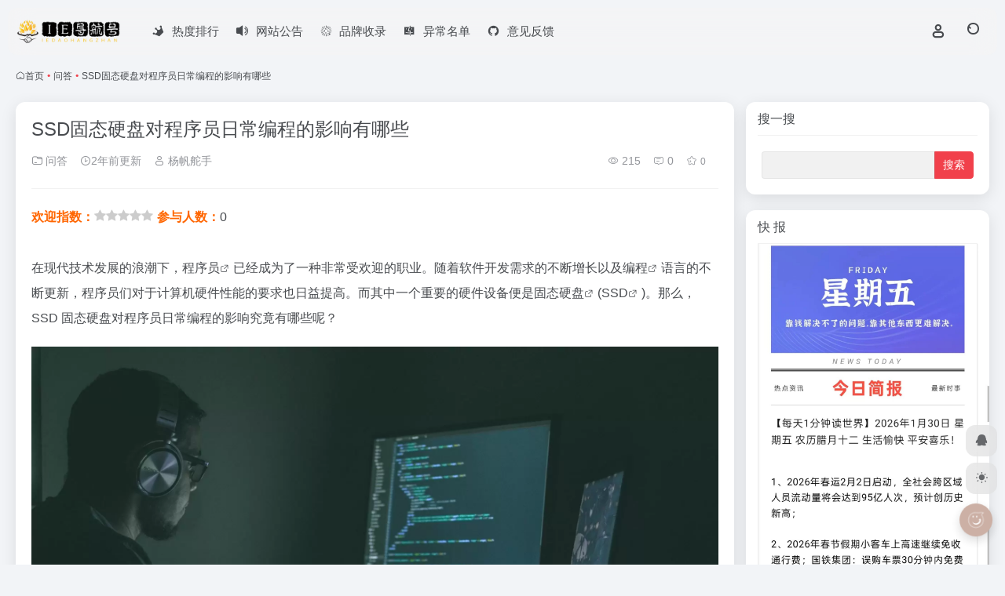

--- FILE ---
content_type: text/html; charset=UTF-8
request_url: https://www.iesofts.com/wenda/26328.html
body_size: 13892
content:
<!DOCTYPE html><html lang="zh-Hans" class=""><head><meta charset="UTF-8"><meta name="renderer" content="webkit"><meta name="force-rendering" content="webkit"><meta http-equiv="X-UA-Compatible" content="IE=edge, chrome=1"><meta name="viewport" content="width=device-width, initial-scale=1.0, user-scalable=0, minimum-scale=1.0, maximum-scale=0.0, viewport-fit=cover"><title>SSD固态硬盘对程序员日常编程的影响有哪些 - IE网址导航号</title><meta name="theme-color" content="#f9f9f9" /><meta name="keywords" content="SSD,固态硬盘,程序员,编程,问答,IE网址导航号" /><meta name="description" content="SSD固态硬盘对程序员日常编程具有重要影响。其快速的读写速度、低延迟特性、高可靠性和能效优势，为程序员提供了更高效、更稳定、更安全的工作环境。固态硬盘的技术创新与应用推广将进一步促进程序员们在软件开发领域中发挥出更大的潜力，推动着整个计算机行业的发展。" /><meta property="og:type" content="article"><meta property="og:url" content="https://www.iesofts.com/wenda/26328.html"/><meta property="og:title" content="SSD固态硬盘对程序员日常编程的影响有哪些 - IE网址导航号"><meta property="og:description" content="SSD固态硬盘对程序员日常编程具有重要影响。其快速的读写速度、低延迟特性、高可靠性和能效优势，为程序员提供了更高效、更稳定、更安全的工作环境。固态硬盘的技术创新与应用推广将进一步促进程序员们在软件开发领域中发挥出更大的潜力，推动着整个计算机行业的发展。"><meta property="og:image" content="https://www.iesofts.com/wp-content/uploads/2024/01/coder.webp"><meta property="og:site_name" content="IE网址导航号"><link rel="shortcut icon" href="https://www.iesofts.com/wp-content/uploads/2022/08/列表导航_图文.webp"><link rel="apple-touch-icon" href="https://www.iesofts.com/wp-content/uploads/2022/08/列表导航_图文.webp"><!--[if IE]><script src="https://www.iesofts.com/wp-content/themes/onenav/assets/js/html5.min.js"></script><![endif]--><meta name='robots' content='max-image-preview:large' /><link rel="preload" href="https://www.iesofts.com/wp-content/plugins/rate-my-post/public/css/fonts/ratemypost.ttf" type="font/ttf" as="font" crossorigin="anonymous"><style id='wp-img-auto-sizes-contain-inline-css' type='text/css'>img:is([sizes=auto i],[sizes^="auto," i]){contain-intrinsic-size:3000px 1500px}/*# sourceURL=wp-img-auto-sizes-contain-inline-css */</style><style id='classic-theme-styles-inline-css' type='text/css'>/*! This file is auto-generated */.wp-block-button__link{color:#fff;background-color:#32373c;border-radius:9999px;box-shadow:none;text-decoration:none;padding:calc(.667em + 2px) calc(1.333em + 2px);font-size:1.125em}.wp-block-file__button{background:#32373c;color:#fff;text-decoration:none}/*# sourceURL=/wp-includes/css/classic-themes.min.css */</style><link rel='stylesheet' id='rate-my-post-css' href='https://www.iesofts.com/wp-content/plugins/rate-my-post/public/css/rate-my-post.css?ver=3.4.2' type='text/css' media='all' /><style id='rate-my-post-inline-css' type='text/css'>.rmp-icon--full-highlight {color: 15;}.rmp-icon--half-highlight { background: -webkit-gradient(linear, left top, right top, color-stop(50%, 15), color-stop(50%, #ccc)); background: linear-gradient(to right, 15 50%, #ccc 50%);-webkit-background-clip: text;-webkit-text-fill-color: transparent;}.rmp-rating-widget .rmp-icon--half-highlight { background: -webkit-gradient(linear, left top, right top, color-stop(50%, #ccb3ff), color-stop(50%, #ccc)); background: linear-gradient(to right, #ccb3ff 50%, #ccc 50%); -webkit-background-clip: text; -webkit-text-fill-color: transparent;}.rmp-rating-widget .rmp-icon--full-highlight { color: #ccb3ff;}@media (hover: hover) {.rmp-rating-widget .rmp-icon--hovered {color: #ccb3ff; -webkit-background-clip: initial; -webkit-text-fill-color: initial; background: transparent; -webkit-transition: .1s color ease-in; transition: .1s color ease-in;}}.rmp-rating-widget .rmp-icon--processing-rating {color: #ccb3ff; -webkit-background-clip: initial; -webkit-text-fill-color: initial; background: transparent;}.rmp-widgets-container {border: 1px solid grey;}.rmp-widgets-container {border-radius: 10px;}.rmp-rating-widget .rmp-icon--ratings { font-size: 15px;}/*# sourceURL=rate-my-post-inline-css */</style><link rel='stylesheet' id='bootstrap-css' href='https://www.iesofts.com/wp-content/themes/onenav/assets/css/bootstrap.min.css?ver=5.57' type='text/css' media='all' /><link rel='stylesheet' id='swiper-css' href='https://www.iesofts.com/wp-content/themes/onenav/assets/css/swiper-bundle.min.css?ver=5.57' type='text/css' media='all' /><link rel='stylesheet' id='lightbox-css' href='https://www.iesofts.com/wp-content/themes/onenav/assets/css/jquery.fancybox.min.css?ver=5.57' type='text/css' media='all' /><link rel='stylesheet' id='iconfont-css' href='https://www.iesofts.com/wp-content/themes/onenav/assets/css/iconfont.css?ver=5.57' type='text/css' media='all' /><link rel='stylesheet' id='iconfont-io-0-css' href='//at.alicdn.com/t/font_1620678_18rbnd2homc.css' type='text/css' media='all' /><link rel='stylesheet' id='main-css' href='https://www.iesofts.com/wp-content/themes/onenav/assets/css/main.min.css?ver=5.57' type='text/css' media='all' /><script type="text/javascript" src="https://www.iesofts.com/wp-content/themes/onenav/assets/js/jquery.min.js?ver=5.57" id="jquery-js"></script><link rel="canonical" href="https://www.iesofts.com/wenda/26328.html" /><style>:root{--main-aside-basis-width:180px;--home-max-width:1600px;--main-radius:12px;--main-max-width:1260px;}</style><script> (function(){ var el = document.createElement("script"); el.src = "https://lf1-cdn-tos.bytegoofy.com/goofy/ttzz/push.js?cbb62cf4fb860ea42f39f3fa27b3b57fa3919981e6817c6eed143fbe12a15edc30632485602430134f60bc55ca391050b680e2741bf7233a8f1da9902314a3fa"; el.id = "ttzz"; var s = document.getElementsByTagName("script")[0]; s.parentNode.insertBefore(el, s); })(window) </script><script charset="UTF-8" id="LA_COLLECT" src="//sdk.51.la/js-sdk-pro.min.js"></script><script>LA.init({id:"KYj6gokCyAX0Dnsy",ck:"KYj6gokCyAX0Dnsy"})</script><script> var _hmt = _hmt || []; (function() { var hm = document.createElement("script"); hm.src = "https://hm.baidu.com/hm.js?771472024465ec7ff07de36cf22e227b"; var s = document.getElementsByTagName("script")[0]; s.parentNode.insertBefore(hm, s); })(); </script><script>(function(a,b){a.ioLetterAvatar=function(d,l,j){d=d||"";l=l||60;var h="#1abc9c #2ecc71 #3498db #9b59b6 #3fe95e #16a085 #27ae60 #2980b9 #8e44ad #fc3e50 #f1c40f #e67e22 #e74c3c #00bcd4 #95aa36 #f39c12 #d35400 #c0392b #b2df1e #7ffc8d".split(" "),f,c,k,g,e,i,t,m;f=String(d).toUpperCase();f=f?f.charAt(0):"?";if(a.devicePixelRatio){l=(l*a.devicePixelRatio)}c=parseInt((((f=="?"?72:f.charCodeAt(0))-64)*12345).toString().slice(0,5));k=c%(h.length-1);t=(c+1)%(h.length-1);m=(c-1)%(h.length-1);g=b.createElement("canvas");g.width=l;g.height=l;e=g.getContext("2d");e.fillStyle=j?j:h[k];e.fillRect(0,0,g.width,g.height); e.arc((c*180)%l,(c*150)%l, (c/120)%l ,0 ,360 );e.fillStyle=h[t];e.globalAlpha = .6;e.fill();e.save();e.beginPath();e.fillStyle=h[m];e.globalAlpha = .4;e.arc((c*20)%l,(c*50)%l, ((99999-c)/80)%l,0 ,360 );e.fill();e.font=Math.round(g.width/2)+"px 'Microsoft Yahei'";e.textAlign="center";e.fillStyle="#fff";e.globalAlpha = 1;e.fillText(f,l/2,l/1.5);i=g.toDataURL();g=null;return i}})(window,document);</script></head><body class="wp-singular post-template-default single single-post postid-26328 single-format-standard wp-theme-onenav container-body sidebar_right post"><div id="loading_fx"><style> .loader{width:130px;height:170px;position:relative} .loader::before,.loader::after{content:"";width:0;height:0;position:absolute;bottom:30px;left:15px;z-index:1;border-left:50px solid transparent;border-right:50px solid transparent;border-bottom:20px solid rgba(107,122,131,.15);transform:scale(0);transition:all 0.2s ease} .loader::after{border-right:15px solid transparent;border-bottom:20px solid rgba(102,114,121,.2)} .loader .getting-there{width:120%;text-align:center;position:absolute;bottom:0;left:-7%;font-family:"Lato";font-size:12px;letter-spacing:2px;color:#555} .loader .binary{width:100%;height:140px;display:block;color:#555;position:absolute;top:0;left:15px;z-index:2;overflow:hidden} .loader .binary::before,.loader .binary::after{font-family:"Lato";font-size:24px;position:absolute;top:0;left:0;opacity:0} .loader .binary:nth-child(1)::before{content:"0";-webkit-animation:a 1.1s linear infinite;animation:a 1.1s linear infinite} .loader .binary:nth-child(1)::after{content:"0";-webkit-animation:b 1.3s linear infinite;animation:b 1.3s linear infinite} .loader .binary:nth-child(2)::before{content:"1";-webkit-animation:c 0.9s linear infinite;animation:c 0.9s linear infinite} .loader .binary:nth-child(2)::after{content:"1";-webkit-animation:d 0.7s linear infinite;animation:d 0.7s linear infinite} .loader.JS_on::before,.loader.JS_on::after{transform:scale(1)} @-webkit-keyframes a{0%{transform:translate(30px,0) rotate(30deg);opacity:0} 100%{transform:translate(30px,150px) rotate(-50deg);opacity:1} }@keyframes a{0%{transform:translate(30px,0) rotate(30deg);opacity:0} 100%{transform:translate(30px,150px) rotate(-50deg);opacity:1} }@-webkit-keyframes b{0%{transform:translate(50px,0) rotate(-40deg);opacity:0} 100%{transform:translate(40px,150px) rotate(80deg);opacity:1} }@keyframes b{0%{transform:translate(50px,0) rotate(-40deg);opacity:0} 100%{transform:translate(40px,150px) rotate(80deg);opacity:1} }@-webkit-keyframes c{0%{transform:translate(70px,0) rotate(10deg);opacity:0} 100%{transform:translate(60px,150px) rotate(70deg);opacity:1} }@keyframes c{0%{transform:translate(70px,0) rotate(10deg);opacity:0} 100%{transform:translate(60px,150px) rotate(70deg);opacity:1} }@-webkit-keyframes d{0%{transform:translate(30px,0) rotate(-50deg);opacity:0} 100%{transform:translate(45px,150px) rotate(30deg);opacity:1} }@keyframes d{0%{transform:translate(30px,0) rotate(-50deg);opacity:0} 100%{transform:translate(45px,150px) rotate(30deg);opacity:1} } .io-black-mode .loader .getting-there,.io-black-mode .loader .binary{color:#bbb} </style><div class="loader JS_on"><span class="binary"></span><span class="binary"></span><span class="getting-there">LOADING STUFF...</span></div><script type="text/javascript"> document.addEventListener("DOMContentLoaded",()=>{const loader=document.querySelector("#loading_fx");if(loader){loader.classList.add("close");setTimeout(()=>loader.remove(),600)}}); </script></div><header class="main-header header-fixed"><div class="header-nav blur-bg"><nav class="switch-container container-header nav-top header-center d-flex align-items-center h-100 container"><div class="navbar-logo d-flex mr-4"><a href="https://www.iesofts.com" class="logo-expanded"><img src="https://www.iesofts.com/wp-content/uploads/2022/08/logo_w-1.webp" height="36" switch-src="https://www.iesofts.com/wp-content/uploads/2022/08/logo-1.webp" is-dark="false" alt="IE网址导航号"></a><div class=""></div></div><div class="navbar-header-menu"><ul class="nav navbar-header d-none d-md-flex mr-3"><li id="menu-item-14036" class="menu-item menu-item-type-post_type menu-item-object-page menu-item-14036"><a href="https://www.iesofts.com/top"><i class="io io-huangguan2 icon-fw icon-lg mr-2"></i><span>热度排行</span></a></li><li id="menu-item-909" class="menu-item menu-item-type-post_type menu-item-object-page menu-item-909"><a href="https://www.iesofts.com/gonggao"><i class="iconfont icon-bulletin icon-fw icon-lg mr-2"></i><span>网站公告</span></a></li><li id="menu-item-887" class="menu-item menu-item-type-post_type menu-item-object-page menu-item-887"><a href="https://www.iesofts.com/blog"><i class="iconfont icon-min-app icon-fw icon-lg mr-2"></i><span>品牌收录</span></a></li><li id="menu-item-25626" class="menu-item menu-item-type-custom menu-item-object-custom menu-item-25626"><a href="/bulletin/24428.html"><i class="iconfont icon-mac icon-fw icon-lg mr-2"></i><span>异常名单</span></a></li><li id="menu-item-40534" class="menu-item menu-item-type-custom menu-item-object-custom menu-item-40534"><a href="https://www.wjx.cn/vm/hIV7IWq.aspx#"><i class="iconfont icon-github icon-fw icon-lg mr-2"></i><span>意见反馈</span></a></li><li class="menu-item io-menu-fold hide"><a href="javascript:void(0);"><i class="iconfont icon-dian"></i></a><ul class="sub-menu"></ul></li></ul></div><div class="flex-fill"></div><ul class="nav header-tools position-relative"><li class="nav-item mr-2 d-none d-xxl-block"><div class="text-sm line1"><script src="//v1.hitokoto.cn/?encode=js&select=%23hitokoto" defer></script><span id="hitokoto"></span></div></li><li class="header-icon-btn nav-login d-none d-md-block"><a href="https://www.iesofts.com/login/?redirect_to=https://www.iesofts.com/wenda/26328.html"><i class="iconfont icon-user icon-lg"></i></a><ul class="sub-menu mt-5"><div class="menu-user-box "><div class="nav-user-box br-lg mt-n5 fx-bg fx-shadow px-3 py-2" js-href="https://www.iesofts.com/login/?redirect_to=https://www.iesofts.com/wenda/26328.html"><div class="user-info d-flex align-items-center position-relative"><div class="avatar-img"><img src="https://www.iesofts.com/wp-content/themes/onenav/assets/images/gravatar.jpg" class="avatar avatar-96 photo" height="96" width="96"></div><div class="user-right flex-fill overflow-hidden ml-2"><b>未登录</b><div class="text-xs line1">登录后即可体验更多功能</div></div></div></div><div class="text-center user-btn"><div class="d-flex justify-content-around mt-2"><button js-href="https://www.iesofts.com/login/?redirect_to=https://www.iesofts.com/wenda/26328.html" class="btn menu-user-btn text-xs flex-fill vc-l-blue" target="_blank" rel="nofollow"><i class="iconfont icon-user"></i><span class="white-nowrap">登录</span></button><button js-href="https://www.iesofts.com/login/?action=register" class="btn menu-user-btn text-xs flex-fill vc-l-green" target="_blank" rel="nofollow"><i class="iconfont icon-register"></i><span class="white-nowrap">注册</span></button><button js-href="https://www.iesofts.com/login/?action=lostpassword&#038;redirect_to=https://www.iesofts.com/wp-login.php?action=lostpassword&#038;redirect_to=https%3A%2F%2Fwww.iesofts.com%2Fwenda%2F26328.html" class="btn menu-user-btn text-xs flex-fill vc-l-yellow" target="_blank" rel="nofollow"><i class="iconfont icon-password"></i><span class="white-nowrap">找回密码</span></button></div></div></div></ul></li><li class="header-icon-btn nav-search"><a href="javascript:" class="search-ico-btn nav-search-icon" data-toggle-div data-target="#search-modal" data-z-index="101"><i class="search-bar"></i></a></li></ul><div class="d-block d-md-none menu-btn" data-toggle-div data-target=".mobile-nav" data-class="is-mobile" aria-expanded="false"><span class="menu-bar"></span><span class="menu-bar"></span><span class="menu-bar"></span></div></nav></div></header><div class="mobile-header"><nav class="mobile-nav"><ul class="menu-nav mb-4"></ul><div class="menu-user-box mb-4"><div class="nav-user-box br-lg mt-n5 fx-bg fx-shadow px-3 py-2" js-href="https://www.iesofts.com/login/?redirect_to=https://www.iesofts.com/wenda/26328.html"><div class="user-info d-flex align-items-center position-relative"><div class="avatar-img"><img src="https://www.iesofts.com/wp-content/themes/onenav/assets/images/gravatar.jpg" class="avatar avatar-96 photo" height="96" width="96"></div><div class="user-right flex-fill overflow-hidden ml-2"><b>未登录</b><div class="text-xs line1">登录后即可体验更多功能</div></div></div></div><div class="text-center user-btn"><div class="d-flex justify-content-around mt-2"><button js-href="https://www.iesofts.com/login/?redirect_to=https://www.iesofts.com/wenda/26328.html" class="btn menu-user-btn text-xs flex-fill vc-l-blue" target="_blank" rel="nofollow"><i class="iconfont icon-user"></i><span class="white-nowrap">登录</span></button><button js-href="https://www.iesofts.com/login/?action=register" class="btn menu-user-btn text-xs flex-fill vc-l-green" target="_blank" rel="nofollow"><i class="iconfont icon-register"></i><span class="white-nowrap">注册</span></button><button js-href="https://www.iesofts.com/login/?action=lostpassword&#038;redirect_to=https://www.iesofts.com/wp-login.php?action=lostpassword&#038;redirect_to=https%3A%2F%2Fwww.iesofts.com%2Fwenda%2F26328.html" class="btn menu-user-btn text-xs flex-fill vc-l-yellow" target="_blank" rel="nofollow"><i class="iconfont icon-password"></i><span class="white-nowrap">找回密码</span></button></div></div></div></nav></div><main role="main" class="container my-2"><nav class="text-xs mb-3 mb-md-4" aria-label="breadcrumb"><i class="iconfont icon-home"></i><a class="crumbs" href="https://www.iesofts.com/">首页</a><i class="text-color vc-theme px-1">•</i><a href="https://www.iesofts.com/wenda">问答</a><i class="text-color vc-theme px-1">•</i><span aria-current="page">SSD固态硬盘对程序员日常编程的影响有哪些</span></nav><div class="content"><div class="content-wrap"><div class="content-layout"><div class="panel card"><div class="card-body"><div class="panel-header mb-4"><h1 class="h3 mb-3">SSD固态硬盘对程序员日常编程的影响有哪些</h1><div class="d-flex flex-fill text-muted text-sm pb-4 border-bottom border-color"><span class="mr-3 d-none d-sm-block"><a href="https://www.iesofts.com/wenda"><i class="iconfont icon-folder2"></i> 问答</a></span><span class="mr-3"><i class="iconfont icon-time-o"></i><span title="2024-01-23 15:27发布">2年前更新</span></span><span class="mr-3 d-none d-md-block"><a href="https://www.iesofts.com/author/1" title="杨帆舵手"><i class="iconfont icon-user"></i> 杨帆舵手</a></span><div class="flex-fill"></div><span class="views mr-3"><i class="iconfont icon-chakan-line"></i> 215</span><span class="mr-3"><a class="smooth" href="#comments"><i class="iconfont icon-comment"></i> 0</a></span><a href="javascript:;" data-type="favorite" data-post_type="post" data-post_id="26328" data-ticket="b73c1a6b4c" class="io-posts-like mr-3" data-toggle="tooltip" title="收藏"><i class="iconfont icon-collection-line mr-1" data-class="icon-collection icon-collection-line"></i><small class="star-count text-xs">0</small></a></div></div><div class="panel-body single mt-2"><!-- Rate my Post Plugin - Results Widget --><div class="container-rate"><div class="rmp-results-widget js-rmp-results-widget js-rmp-results-widget--26328 rmp-results-widget--not-rated" data-post-id="26328"><div class="rmp-results-widget__visual-rating"><h5><span style="color: #ff6600;"><strong>欢迎指数：</strong></span><i class="js-rmp-results-icon rmp-icon rmp-icon--ratings rmp-icon--star "></i><i class="js-rmp-results-icon rmp-icon rmp-icon--ratings rmp-icon--star "></i><i class="js-rmp-results-icon rmp-icon rmp-icon--ratings rmp-icon--star "></i><i class="js-rmp-results-icon rmp-icon rmp-icon--ratings rmp-icon--star "></i><i class="js-rmp-results-icon rmp-icon rmp-icon--ratings rmp-icon--star "></i></div><!--<div class="rmp-results-widget__avg-rating">--><!-- <span style="color: #ff6600;"><strong>平均得分：</strong></span><span class="js-rmp-avg-rating"></span>--><!--</div>--><div class="rmp-results-widget__vote-count"><span style="color: #ff6600;"><strong>参与人数：</strong></span><span class="js-rmp-vote-count"></span><span style="color: #ff6600;"><strong></strong></span></h5></div></div></div><br><p>在现代技术发展的浪潮下，<a class="external" href="https://www.iesofts.com/tag/chengxuyuan" title="查看与 程序员 相关的文章" target="_blank">程序员</a>已经成为了一种非常受欢迎的职业。随着软件开发需求的不断增长以及<a class="external" href="https://www.iesofts.com/tag/biancheng" title="查看与 编程 相关的文章" target="_blank">编程</a>语言的不断更新，程序员们对于计算机硬件性能的要求也日益提高。而其中一个重要的硬件设备便是<a class="external" href="https://www.iesofts.com/tag/gutaiyingpan" title="查看与 固态硬盘 相关的文章" target="_blank">固态硬盘</a>(<a class="external" href="https://www.iesofts.com/tag/ssd" title="查看与 SSD 相关的文章" target="_blank">SSD</a>)。那么，SSD 固态硬盘对程序员日常编程的影响究竟有哪些呢？</p><p><!-- wp:image {"align":"center","id":26329,"className":"aligncenter size-full"} --></p><div class="wp-block-image aligncenter size-full"><figure class="aligncenter"><img fetchpriority="high" decoding="async" width="1920" height="1280" data-src="https://www.iesofts.com/wp-content/uploads/2024/01/coder.webp" src="https://www.iesofts.com/wp-content/themes/onenav/assets/images/t.png" class="wp-image-26329" alt="coder 程序员"></figure></div><p><!-- /wp:image --></p><p>与传统的机械硬盘相比，固态硬盘采用了闪存芯片（类似于 U 盘）作为数据存储介质，而没有机械部件。这意味着它具有更快的读写速度、更低的延迟和更高的稳定性。这些特点使得固态硬盘成为了优秀的存储解决方案，并且在许多领域中都取得了广泛应用，包括程序员的工作环境。</p><p>SSD 固态硬盘的读写速度相比传统机械硬盘有了极大的提升。当程序员编写代码时，他们经常需要频繁地读取和写入文件。这可能包括读取源代码文件、读取配置文件、加载库文件等等。而传统机械硬盘由于机械部件的限制，在数据读写方面往往比较慢。这就导致了编程过程中不可忽视的延迟和等待时间。然而，固态硬盘通过其快速的读写速度显著减少了这些等待时间，从而提高了程序开发的效率。</p><p>SSD 固态硬盘的低延迟特性对于程序员来说尤为重要。在编程任务中，程序员经常需要频繁地启动和关闭程序、加载和执行代码、调试和测试程序等等。而这些过程均会涉及到大量的磁盘访问操作。传统机械硬盘因为其机械部件的限制，所以存在较高的寻道时间和旋转延迟，这导致程序员在每次操作时都需要花费较长时间等待。而固态硬盘的快速响应时间和低延迟使得这些操作可以更加迅速地完成，从而大幅度缩短了等待时间，提升了程序员的工作效率。</p><p>固态硬盘的高度可靠性也对程序员的日常编程工作有着重要的影响。程序员经常面临着大量的代码备份和版本控制的需求。当代码存储在机械硬盘上时，由于其机械部件的易损性，硬盘故障可能会导致数据的丢失。而固态硬盘由于不含有机械部件，所以具有更高的耐用性和抗冲击性，能够有效减少数据丢失的风险。这为程序员提供了更加安全和可靠的存储环境，保障了他们的代码与数据的完整性。</p><p>SSD 固态硬盘还具备一定的能效优势。传统机械硬盘在运行过程中需要消耗大量的电力，特别是在启动和磁盘访问时。而固态硬盘由于其无旋转部件，能够极大地降低功耗，并且体积较小，减少了空间占用。这对于程序员在移动设备上进行开发工作以及节能环保意识渐强的现代社会来说都是非常有利的。</p><p>综上所述，SSD 固态硬盘对程序员日常编程具有重要影响。其快速的读写速度、低延迟特性、高可靠性和能效优势，为程序员提供了更高效、更稳定、更安全的工作环境。固态硬盘的技术创新与应用推广将进一步促进程序员们在软件开发领域中发挥出更大的潜力，推动着整个计算机行业的发展。所以，作为一名程序员，如果你追求高效率、高稳定性和高可靠性的编程体验，SSD 固态硬盘绝对是一个不可或缺的选择。</p><!-- Rate my Post Plugin --><div class="rmp-widgets-container rmp-wp-plugin rmp-main-container js-rmp-widgets-container js-rmp-widgets-container--26328 " data-post-id="26328"><!-- Rating widget --><div class="rmp-rating-widget js-rmp-rating-widget"><p class="rmp-heading rmp-heading--title"> 此站内容质量评分请点击星号为它评分！ </p><p class="rmp-heading rmp-heading--subtitle"> 您的每一个评价对我们都很重要 </p><div class="rmp-rating-widget__icons"><ul class="rmp-rating-widget__icons-list js-rmp-rating-icons-list"><li class="rmp-rating-widget__icons-list__icon js-rmp-rating-item" data-descriptive-rating="根本没有用" data-value="1"><i class="js-rmp-rating-icon rmp-icon rmp-icon--ratings rmp-icon--star "></i></li><li class="rmp-rating-widget__icons-list__icon js-rmp-rating-item" data-descriptive-rating="有点用" data-value="2"><i class="js-rmp-rating-icon rmp-icon rmp-icon--ratings rmp-icon--star "></i></li><li class="rmp-rating-widget__icons-list__icon js-rmp-rating-item" data-descriptive-rating="有用" data-value="3"><i class="js-rmp-rating-icon rmp-icon rmp-icon--ratings rmp-icon--star "></i></li><li class="rmp-rating-widget__icons-list__icon js-rmp-rating-item" data-descriptive-rating="相当有用" data-value="4"><i class="js-rmp-rating-icon rmp-icon rmp-icon--ratings rmp-icon--star "></i></li><li class="rmp-rating-widget__icons-list__icon js-rmp-rating-item" data-descriptive-rating="很有用" data-value="5"><i class="js-rmp-rating-icon rmp-icon rmp-icon--ratings rmp-icon--star "></i></li></ul></div><p class="rmp-rating-widget__hover-text js-rmp-hover-text"></p><button class="rmp-rating-widget__submit-btn rmp-btn js-submit-rating-btn"> 提交评分 </button><p class="rmp-rating-widget__results js-rmp-results rmp-rating-widget__results--hidden"></p><p class="rmp-rating-widget__not-rated js-rmp-not-rated "></p><p class="rmp-rating-widget__msg js-rmp-msg"></p></div><!--Structured data --><!-- Feedback widget --><div class="rmp-feedback-widget js-rmp-feedback-widget"><p class="rmp-heading rmp-heading--title"> 很抱歉，这篇文章对您没有用！ </p><p class="rmp-heading rmp-heading--subtitle"> 让我们改善这篇文章！ </p><div class="rmp-feedback-widget__container"><p class="rmp-feedback-widget__text"> 告诉我们我们如何改善这篇文章？ </p><textarea class="rmp-feedback-widget__input js-rmp-feedback-input" rows="5" id="feedback-text"></textarea><button type="button" class="rmp-feedback-widget__btn rmp-btn rmp-btn--large js-rmp-feedback-button"> 提交反馈 </button><div class="rmp-feedback-widget__loader js-rmp-feedback-loader"><div></div><div></div><div></div></div><p class="rmp-feedback-widget__msg js-rmp-feedback-msg"></p></div></div></div></div><div class="post-tags my-3"><i class="iconfont icon-tags mr-2"></i><a href="https://www.iesofts.com/wenda" class="vc-l-theme btn btn-sm text-height-xs m-1 rounded-pill text-xs" rel="tag" title="查看更多"><i class="iconfont icon-folder mr-1"></i>问答</a><a href="https://www.iesofts.com/tag/ssd" class="vc-l-yellow btn btn-sm text-height-xs m-1 rounded-pill text-xs" rel="tag" title="查看更多"># SSD</a><a href="https://www.iesofts.com/tag/gutaiyingpan" class="vc-l-blue btn btn-sm text-height-xs m-1 rounded-pill text-xs" rel="tag" title="查看更多"># 固态硬盘</a><a href="https://www.iesofts.com/tag/chengxuyuan" class="vc-l-cyan btn btn-sm text-height-xs m-1 rounded-pill text-xs" rel="tag" title="查看更多"># 程序员</a><a href="https://www.iesofts.com/tag/biancheng" class="vc-l-theme btn btn-sm text-height-xs m-1 rounded-pill text-xs" rel="tag" title="查看更多"># 编程</a></div><div class="text-xs text-muted"><div><span>©</span> 版权声明</div><div class="posts-copyright">文章版权归作者所有，未经允许请勿转载。</div></div><div class="apd my-3 "><div class="apd-body"><a href="https://www.iesofts.com/go/?url=aHR0cHM6Ly93d3cuYmFpZHV2cHMuY29tLw%3D%3D" target="_blank"><img src="https://www.iesofts.com/wp-content/uploads/2024/09/1725522387-1701249375629.webp" alt="广告也精彩" /></a></div></div></div></div><div class="near-navigation mt-4 py-2"><div class="nav previous border-right border-color"><a class="near-permalink" href="https://www.iesofts.com/wenda/24308.html"><span class="text-muted">上一篇</span><h4 class="near-title">房贷容易批下来吗</h4></a></div><div class="nav next border-left border-color"><a class="near-permalink" href="https://www.iesofts.com/wenda/26330.html"><span class="text-muted">下一篇</span><h4 class="near-title">SSD固态硬盘如何改变程序员的工作模式</h4></a></div></div><h4 class="text-gray text-lg my-4"><i class="site-tag iconfont icon-book icon-lg mr-1" ></i>相关文章</h4><div class="posts-row"><article class="posts-item post-item d-flex style-post-card post-23837 col-2a col-md-4a"><div class="item-header"><div class="item-media"><a class="item-image" href="https://www.iesofts.com/wenda/23837.html" target="_blank"><img class="fill-cover lazy unfancybox" src="https://www.iesofts.com/wp-content/themes/onenav/assets/images/t1.svg" data-src="https://www.iesofts.com/wp-content/uploads/2023/01/Sales-quota-management.webp" height="auto" width="auto" alt="什么是销售配额管理"></a></div></div><div class="item-body d-flex flex-column flex-fill"><h3 class="item-title line2"><a href="https://www.iesofts.com/wenda/23837.html" title="什么是销售配额管理"target="_blank">什么是销售配额管理</a></h3><div class="mt-auto"><div class="item-tags overflow-x-auto no-scrollbar"><a href="https://www.iesofts.com/wenda" class="badge vc-l-theme text-ss mr-1" rel="tag" title="查看更多文章"><i class="iconfont icon-folder mr-1"></i>问答</a><a href="https://www.iesofts.com/tag/peieguanli" class="badge text-ss mr-1" rel="tag" title="查看更多文章"># 配额管理</a><a href="https://www.iesofts.com/tag/xiaoshoudaibiao" class="badge text-ss mr-1" rel="tag" title="查看更多文章"># 销售代表</a><a href="https://www.iesofts.com/tag/xiaoshoutuandui" class="badge text-ss mr-1" rel="tag" title="查看更多文章"># 销售团队</a></div><div class="item-meta d-flex align-items-center flex-fill text-muted text-xs"><div class="meta-left"><a href="https://www.iesofts.com/author/1" class="avatar-sm mr-1" target="_blank"><img alt='' src='//www.iesofts.com/wp-content/uploads/avatars/1.jpg?_=1662623690' class=' avatar avatar-20 photo' height='20' width='20' /></a><span title="2023-01-30 01:57:57" class="meta-time">3年前</span></div><div class="ml-auto meta-right"><span class="meta-comm d-none d-md-inline-block" data-toggle="tooltip" title="去评论" js-href="#comments"><i class="iconfont icon-comment"></i>0</span><span class="meta-view"><i class="iconfont icon-chakan-line"></i>219</span><span class="meta-like d-none d-md-inline-block"><i class="iconfont icon-like-line"></i>0</span></div></div></div></div></article><article class="posts-item post-item d-flex style-post-card post-23814 col-2a col-md-4a"><div class="item-header"><div class="item-media"><a class="item-image" href="https://www.iesofts.com/wenda/23814.html" target="_blank"><img class="fill-cover lazy unfancybox" src="https://www.iesofts.com/wp-content/themes/onenav/assets/images/t1.svg" data-src="https://www.iesofts.com/wp-content/uploads/2023/01/2FA.webp" height="auto" width="auto" alt="什么是双重身份验证"></a></div></div><div class="item-body d-flex flex-column flex-fill"><h3 class="item-title line2"><a href="https://www.iesofts.com/wenda/23814.html" title="什么是双重身份验证"target="_blank">什么是双重身份验证</a></h3><div class="mt-auto"><div class="item-tags overflow-x-auto no-scrollbar"><a href="https://www.iesofts.com/wenda" class="badge vc-l-theme text-ss mr-1" rel="tag" title="查看更多文章"><i class="iconfont icon-folder mr-1"></i>问答</a><a href="https://www.iesofts.com/tag/2fa" class="badge text-ss mr-1" rel="tag" title="查看更多文章"># 2FA</a><a href="https://www.iesofts.com/tag/liangbuyanzheng" class="badge text-ss mr-1" rel="tag" title="查看更多文章"># 两步验证</a><a href="https://www.iesofts.com/tag/shuangyinsushenfenyanzheng" class="badge text-ss mr-1" rel="tag" title="查看更多文章"># 双因素身份验证</a></div><div class="item-meta d-flex align-items-center flex-fill text-muted text-xs"><div class="meta-left"><a href="https://www.iesofts.com/author/1" class="avatar-sm mr-1" target="_blank"><img alt='' src='//www.iesofts.com/wp-content/uploads/avatars/1.jpg?_=1662623690' class=' avatar avatar-20 photo' height='20' width='20' /></a><span title="2023-01-30 01:27:43" class="meta-time">3年前</span></div><div class="ml-auto meta-right"><span class="meta-comm d-none d-md-inline-block" data-toggle="tooltip" title="去评论" js-href="#comments"><i class="iconfont icon-comment"></i>0</span><span class="meta-view"><i class="iconfont icon-chakan-line"></i>434</span><span class="meta-like d-none d-md-inline-block"><i class="iconfont icon-like-line"></i>0</span></div></div></div></div></article><article class="posts-item post-item d-flex style-post-card post-24282 col-2a col-md-4a"><div class="item-header"><div class="item-media"><a class="item-image" href="https://www.iesofts.com/wenda/24282.html" target="_blank"><img class="fill-cover lazy unfancybox" src="https://www.iesofts.com/wp-content/themes/onenav/assets/images/t1.svg" data-src="https://www.iesofts.com/wp-content/uploads/2023/01/auto-loan-2.webp" height="auto" width="auto" alt="组合贷为什么不好办理"></a></div></div><div class="item-body d-flex flex-column flex-fill"><h3 class="item-title line2"><a href="https://www.iesofts.com/wenda/24282.html" title="组合贷为什么不好办理"target="_blank">组合贷为什么不好办理</a></h3><div class="mt-auto"><div class="item-tags overflow-x-auto no-scrollbar"><a href="https://www.iesofts.com/wenda" class="badge vc-l-theme text-ss mr-1" rel="tag" title="查看更多文章"><i class="iconfont icon-folder mr-1"></i>问答</a><a href="https://www.iesofts.com/tag/gongjijindaikuan" class="badge text-ss mr-1" rel="tag" title="查看更多文章"># 公积金贷款</a><a href="https://www.iesofts.com/tag/shangyedaikuan" class="badge text-ss mr-1" rel="tag" title="查看更多文章"># 商业贷款</a><a href="https://www.iesofts.com/tag/zuhedai" class="badge text-ss mr-1" rel="tag" title="查看更多文章"># 组合贷</a></div><div class="item-meta d-flex align-items-center flex-fill text-muted text-xs"><div class="meta-left"><a href="https://www.iesofts.com/author/1" class="avatar-sm mr-1" target="_blank"><img alt='' src='//www.iesofts.com/wp-content/uploads/avatars/1.jpg?_=1662623690' class=' avatar avatar-20 photo' height='20' width='20' /></a><span title="2023-01-30 10:37:33" class="meta-time">3年前</span></div><div class="ml-auto meta-right"><span class="meta-comm d-none d-md-inline-block" data-toggle="tooltip" title="去评论" js-href="#comments"><i class="iconfont icon-comment"></i>0</span><span class="meta-view"><i class="iconfont icon-chakan-line"></i>209</span><span class="meta-like d-none d-md-inline-block"><i class="iconfont icon-like-line"></i>0</span></div></div></div></div></article><article class="posts-item post-item d-flex style-post-card post-23559 col-2a col-md-4a"><div class="item-header"><div class="item-media"><a class="item-image" href="https://www.iesofts.com/wenda/23559.html" target="_blank"><img class="fill-cover lazy unfancybox" src="https://www.iesofts.com/wp-content/themes/onenav/assets/images/t1.svg" data-src="https://www.iesofts.com/wp-content/uploads/2023/01/Cross-channel-performance.webp" height="auto" width="auto" alt="跨渠道履行是什么"></a></div></div><div class="item-body d-flex flex-column flex-fill"><h3 class="item-title line2"><a href="https://www.iesofts.com/wenda/23559.html" title="跨渠道履行是什么"target="_blank">跨渠道履行是什么</a></h3><div class="mt-auto"><div class="item-tags overflow-x-auto no-scrollbar"><a href="https://www.iesofts.com/wenda" class="badge vc-l-theme text-ss mr-1" rel="tag" title="查看更多文章"><i class="iconfont icon-folder mr-1"></i>问答</a><a href="https://www.iesofts.com/tag/duoqudao" class="badge text-ss mr-1" rel="tag" title="查看更多文章"># 多渠道</a><a href="https://www.iesofts.com/tag/kuaqudaoluxing" class="badge text-ss mr-1" rel="tag" title="查看更多文章"># 跨渠道履行</a><a href="https://www.iesofts.com/tag/lingshoushang" class="badge text-ss mr-1" rel="tag" title="查看更多文章"># 零售商</a></div><div class="item-meta d-flex align-items-center flex-fill text-muted text-xs"><div class="meta-left"><a href="https://www.iesofts.com/author/1" class="avatar-sm mr-1" target="_blank"><img alt='' src='//www.iesofts.com/wp-content/uploads/avatars/1.jpg?_=1662623690' class=' avatar avatar-20 photo' height='20' width='20' /></a><span title="2023-01-29 21:17:37" class="meta-time">3年前</span></div><div class="ml-auto meta-right"><span class="meta-comm d-none d-md-inline-block" data-toggle="tooltip" title="去评论" js-href="#comments"><i class="iconfont icon-comment"></i>0</span><span class="meta-view"><i class="iconfont icon-chakan-line"></i>250</span><span class="meta-like d-none d-md-inline-block"><i class="iconfont icon-like-line"></i>0</span></div></div></div></div></article></div><!-- comments --><div class="apd my-3 "><div class="apd-body"><a href="https://www.iesofts.com/go/?url=aHR0cHM6Ly93d3cuYmFpZHV2cHMuY29tLw%3D%3D" target="_blank"><img src="https://www.iesofts.com/wp-content/uploads/2024/09/1725522387-1701249375629.webp" alt="广告也精彩" /></a></div></div><div id="comments" class="comments"><h2 id="comments-list-title" class="comments-title text-lg mx-1 my-4"><i class="iconfont icon-comment"></i><span class="noticom"><a href="https://www.iesofts.com/wenda/26328.html#respond" class="comments-title" >暂无评论</a></span></h2><div class="card"><div class="card-body"><div id="respond_box"><div id="respond" class="comment-respond"><div class="rounded bg-light text-center p-4 mb-4"><div class="text-muted text-sm mb-2">您必须登录才能参与评论！</div><a class="btn btn-light btn-sm btn-rounded" href="https://www.iesofts.com/login/?redirect_to=https%3A%2F%2Fwww.iesofts.com%2Fwenda%2F26328.html">立即登录</a></div></div></div><div id="loading-comments"><span></span></div><div class="col-1a-i nothing-box nothing-type-none"><div class="nothing"><img src="https://www.iesofts.com/wp-content/themes/onenav/assets/images/svg/wp_none.svg" alt="none" class="nothing-svg"><div class="nothing-msg text-sm text-muted">暂无评论...</div></div></div></div></div></div><!-- comments end --></div></div><div class="sidebar sidebar-tools d-none d-lg-block"><div id="search-3" class="card io-sidebar-widget widget_search"><div class="card-header widget-header"><h3 class="text-md mb-0">搜一搜</h3></div><form role="search" method="get" id="searchform" class="searchform" action="https://www.iesofts.com/"><div><label class="screen-reader-text" for="s">搜索：</label><input type="text" value="" name="s" id="s" /><input type="submit" id="searchsubmit" value="搜索" /></div></form></div><div id="custom_html-2" class="widget_text card io-sidebar-widget widget_custom_html"><div class="card-header widget-header"><h3 class="text-md mb-0">快 报</h3></div><div class="textwidget custom-html-widget"><img src="https://api.03c3.cn/api/zb" alt="" width="310px"></div></div><div id="iow_tag_cloud_tool-4" class="card io-sidebar-widget io-widget-tag-cloud"><div class="sidebar-header "><div class="card-header widget-header"><h3 class="text-md mb-0"><i class="mr-2 iconfont icon-tools"></i>标签云</h3></div></div><span class="ajax-auto-post auto" data-href="https://www.iesofts.com/wp-admin/admin-ajax.php" data-target="#iow_tag_cloud_tool-4 .ajax-panel" data-action="load_tag_cloud" data-instance="{&quot;window&quot;:&quot;1&quot;,&quot;taxonomy&quot;:[&quot;post_tag&quot;],&quot;count&quot;:&quot;20&quot;,&quot;orderby&quot;:&quot;name&quot;,&quot;show_count&quot;:&quot;&quot;}"></span><div class="card-body d-flex flex-wrap ajax-panel" style="gap: 6px;"><div class="placeholder flex-fill" style="--height:30px;--width:104px;"></div><div class="placeholder flex-fill" style="--height:30px;--width:71px;"></div><div class="placeholder flex-fill" style="--height:30px;--width:44px;"></div><div class="placeholder flex-fill" style="--height:30px;--width:98px;"></div><div class="placeholder flex-fill" style="--height:30px;--width:75px;"></div><div class="placeholder flex-fill" style="--height:30px;--width:80px;"></div><div class="placeholder flex-fill" style="--height:30px;--width:113px;"></div><div class="placeholder flex-fill" style="--height:30px;--width:81px;"></div><div class="placeholder flex-fill" style="--height:30px;--width:62px;"></div><div class="placeholder flex-fill" style="--height:30px;--width:56px;"></div><div class="placeholder flex-fill" style="--height:30px;--width:68px;"></div><div class="placeholder flex-fill" style="--height:30px;--width:72px;"></div><div class="placeholder flex-fill" style="--height:30px;--width:107px;"></div><div class="placeholder flex-fill" style="--height:30px;--width:110px;"></div><div class="placeholder flex-fill" style="--height:30px;--width:57px;"></div><div class="placeholder flex-fill" style="--height:30px;--width:91px;"></div><div class="placeholder flex-fill" style="--height:30px;--width:71px;"></div><div class="placeholder flex-fill" style="--height:30px;--width:47px;"></div><div class="placeholder flex-fill" style="--height:30px;--width:60px;"></div><div class="placeholder flex-fill" style="--height:30px;--width:102px;"></div></div></div><div id="iow_single_posts_min-2" class="card io-sidebar-widget io-widget-single-posts-list"><div class="sidebar-header "><div class="card-header widget-header"><h3 class="text-md mb-0"><i class="mr-2 iconfont icon-tools"></i>品牌热榜</h3></div></div><span class="ajax-auto-post auto" data-href="https://www.iesofts.com/wp-admin/admin-ajax.php" data-target="#iow_single_posts_min-2 .ajax-panel" data-action="load_single_posts" data-style="post-min-sm" data-args="{&quot;exclude&quot;:[26328],&quot;similar&quot;:{&quot;post_id&quot;:26328,&quot;post_type&quot;:&quot;post&quot;},&quot;fallback&quot;:0,&quot;style&quot;:&quot;min-sm&quot;}" data-id="iow_single_posts_min-2" data-data_id=""></span><div class="card-body ajax-panel"><div class="posts-row row-sm row-col-1a"><div class="placeholder-posts null-post-min-sm"><div class="p-header"><span class="--image"></span></div><div class="p-meta"><span class="--title" style="--this-title-width:60%;"></span><div class="--meta"><span></span><span></span><span></span></div></div></div><div class="placeholder-posts null-post-min-sm"><div class="p-header"><span class="--image"></span></div><div class="p-meta"><span class="--title" style="--this-title-width:91%;"></span><div class="--meta"><span></span><span></span><span></span></div></div></div><div class="placeholder-posts null-post-min-sm"><div class="p-header"><span class="--image"></span></div><div class="p-meta"><span class="--title" style="--this-title-width:61%;"></span><div class="--meta"><span></span><span></span><span></span></div></div></div><div class="placeholder-posts null-post-min-sm"><div class="p-header"><span class="--image"></span></div><div class="p-meta"><span class="--title" style="--this-title-width:86%;"></span><div class="--meta"><span></span><span></span><span></span></div></div></div><div class="placeholder-posts null-post-min-sm"><div class="p-header"><span class="--image"></span></div><div class="p-meta"><span class="--title" style="--this-title-width:77%;"></span><div class="--meta"><span></span><span></span><span></span></div></div></div><div class="placeholder-posts null-post-min-sm"><div class="p-header"><span class="--image"></span></div><div class="p-meta"><span class="--title" style="--this-title-width:54%;"></span><div class="--meta"><span></span><span></span><span></span></div></div></div></div></div></div></div></div></main><footer class="main-footer footer-stick"><div class="switch-container container-footer container"><div class="footer row pt-5 text-center text-md-left"><div class="col-12 col-md-4 mb-4 mb-md-0"><a href="https://www.iesofts.com" class="logo-expanded footer-logo"><img src="https://www.iesofts.com/wp-content/uploads/2022/08/logo_w-1.webp" height="40" switch-src="https://www.iesofts.com/wp-content/uploads/2022/08/logo-1.webp" is-dark="false" alt="IE网址导航号"></a><div class="text-sm mt-4">IE网址搜索导航引擎，集网址、资源、资讯于一体的导航主题，简约优雅的设计风格，全面的前端用户功能，简单的模块化配置，欢迎您的体验</div><div class="footer-social mt-3"><a class="social-btn bg-l" href="http://wpa.qq.com/msgrd?v=3&uin=1748436509&site=qq&menu=yes" target="_blank" data-toggle="tooltip" data-placement="top" title="QQ" rel="external noopener nofollow"><i class="iconfont icon-qq"></i></a><a class="social-btn bg-l" href="https://weibo.com/TestWhite" target="_blank" data-toggle="tooltip" data-placement="top" title="微博" rel="external noopener nofollow"><i class="iconfont icon-weibo"></i></a><a class="social-btn bg-l" href="https://github.com/testwhite" target="_blank" data-toggle="tooltip" data-placement="top" title="GitHub" rel="external noopener nofollow"><i class="iconfont icon-github"></i></a><a class="social-btn bg-l" href="mailto:2523030730@qq.com" target="_blank" data-toggle="tooltip" data-placement="top" title="Email" rel="external noopener nofollow"><i class="iconfont icon-gitee"></i></a></div></div><div class="col-12 col-md-5 my-4 my-md-0"><p class="footer-links text-sm mb-3"><a href="https://www.iesofts.com/links">友链申请</a><a href="https://www.iesofts.com/links">免责声明</a><a href="https://www.iesofts.com/links">广告合作</a><a href="https://www.iesofts.com/links">关于我们</a></p></div><div class="col-12 col-md-3 text-md-right mb-4 mb-md-0"><div class="footer-mini-img text-center" data-toggle="tooltip" title="扫码加站长"><div class="bg-l br-md p-1"><img class=" " src="https://www.iesofts.com/wp-content/uploads/2023/11/2022041507230261.webp" alt="扫码加站长IE网址导航号"></div><span class="text-muted text-xs mt-2">扫码加站长</span></div><div class="footer-mini-img text-center" data-toggle="tooltip" title="扫码加微群"><div class="bg-l br-md p-1"><img class=" " src="https://www.iesofts.com/wp-content/uploads/2023/11/2022041507230261.webp" alt="扫码加微群IE网址导航号"></div><span class="text-muted text-xs mt-2">扫码加微群</span></div></div><div class="footer-copyright m-3 text-xs"> Copyright © 2026 <a href="https://www.iesofts.com" title="IE网址导航号" class="" rel="home">IE网址导航号</a>&nbsp; </div></div></div></footer><script type="speculationrules">{"prefetch":[{"source":"document","where":{"and":[{"href_matches":"/*"},{"not":{"href_matches":["/wp-*.php","/wp-admin/*","/wp-content/uploads/*","/wp-content/*","/wp-content/plugins/*","/wp-content/themes/onenav/*","/*\\?(.+)"]}},{"not":{"selector_matches":"a[rel~=\"nofollow\"]"}},{"not":{"selector_matches":".no-prefetch, .no-prefetch a"}}]},"eagerness":"conservative"}]}</script><div id="footer-tools" class="tools-right io-footer-tools d-flex flex-column"><a href="javascript:" class="btn-tools go-to-up go-up my-1" rel="go-up" style="display: none"><i class="iconfont icon-to-up"></i></a><a class="btn-tools custom-tool0 my-1" href="http://wpa.qq.com/msgrd?v=3&uin=1748436509&site=qq&menu=yes" target="_blank" data-toggle="tooltip" data-placement="left" title="QQ" rel="external noopener nofollow"><i class="iconfont icon-qq"></i></a><a href="javascript:" class="btn-tools switch-dark-mode my-1" data-toggle="tooltip" data-placement="left" title="夜间模式"><i class="mode-ico iconfont icon-light"></i></a></div><div class="search-modal" id="search-modal"><div class="search-body mx-0 mx-md-3"><form role="search" method="get" class="search-form search-card" action="https://www.iesofts.com/"><div class="search-box"><div class="dropdown" select-dropdown><a href="javascript:" role="button" class="btn" data-toggle="dropdown" aria-expanded="false"><span class="select-item">网址</span><i class="iconfont i-arrow icon-arrow-b ml-2"></i></a><input type="hidden" name="post_type" value="sites"><div class="dropdown-menu"><a class="dropdown-item" href="javascript:" data-value="sites">网址</a><a class="dropdown-item" href="javascript:" data-value="post">文章</a><a class="dropdown-item" href="javascript:" data-value="app">软件</a><a class="dropdown-item" href="javascript:" data-value="book">书籍</a></div></div><input type="search" class="form-control" required="required" placeholder="你想了解些什么" value="" name="s" /><button type="submit" class="btn vc-theme search-submit"><i class="iconfont icon-search"></i></button></div></form><div class="search-body-box d-flex flex-column flex-md-row"></div></div></div><script type="text/javascript">window.IO = {"ajaxurl":"https:\/\/www.iesofts.com\/wp-admin\/admin-ajax.php","uri":"https:\/\/www.iesofts.com\/wp-content\/themes\/onenav","homeUrl":"https:\/\/www.iesofts.com","minAssets":".min","uid":"","homeWidth":"1260","loginurl":"https:\/\/www.iesofts.com\/login\/?redirect_to=https:\/\/www.iesofts.com\/wenda\/26328.html","sitesName":"IE网址导航号","addico":"https:\/\/www.iesofts.com\/wp-content\/themes\/onenav\/assets\/images\/add.png","order":"asc","formpostion":"top","defaultclass":"io-grey-mode","isCustomize":false,"faviconApi":"https:\/\/t3.gstatic.cn\/faviconV2?client=SOCIAL&amp;type=FAVICON&amp;fallback_opts=TYPE,SIZE,URL&amp;size=128&amp;url=%url%","customizemax":10,"newWindow":true,"lazyload":true,"minNav":false,"loading":true,"hotWords":"baidu","classColumns":" col-2a col-sm-2a col-md-2a col-lg-3a col-xl-5a col-xxl-6a ","apikey":"TVRJeU1ESXhOVGMzTWpreU5UUT11OHNSU05UZzI=","isHome":false,"themeType":"manual-theme","mceCss":"https:\/\/www.iesofts.com\/wp-content\/themes\/onenav\/assets\/css\/editor-style.css","version":"5.57","isShowAsideSub":true,"asideWidth":"180","localize":{"liked":"您已经赞过了!","like":"谢谢点赞!","networkError":"网络错误 --.","parameterError":"参数错误 --.","selectCategory":"为什么不选分类。","addSuccess":"添加成功。","timeout":"访问超时，请再试试，或者手动填写。","lightMode":"日间模式","nightMode":"夜间模式","editBtn":"编辑","okBtn":"确定","urlExist":"该网址已经存在了 --.","cancelBtn":"取消","successAlert":"成功","infoAlert":"信息","warningAlert":"警告","errorAlert":"错误","extractionCode":"网盘提取码已复制，点“确定”进入下载页面。","wait":"请稍候","loading":"正在处理请稍后...","userAgreement":"请先阅读并同意用户协议","reSend":"秒后重新发送","weChatPay":"微信支付","alipay":"支付宝","scanQRPay":"请扫码支付","payGoto":"支付成功，页面跳转中","clearFootprint":"确定要清空足迹记录吗？"},"postData":{"postId":26328,"postType":"post"}};</script><script src="https://kefu.playezu.com/assets/layer/ai_service_diy_1.js" charset="UTF-8"></script><script src="https://cdn.bootcdn.net/ajax/libs/instantclick/3.1.0/instantclick.min.js" type="module"></script><script type="text/javascript" id="rate-my-post-js-extra">/* <![CDATA[ */var rmp_frontend = {"admin_ajax":"https://www.iesofts.com/wp-admin/admin-ajax.php","postID":"26328","noVotes":"\u60a8\u6210\u4e3a\u7b2c\u4e00\u4f4d\u8bc4\u8bba\u6b64\u5185\u5bb9\u7684\u8bc4\u59d4\u3002","cookie":"\u60a8\u5df2\u7ecf\u6295\u7968\u4e86\uff01\u6b64\u6295\u7968\u5c06\u4e0d\u8ba1\u7b97\u5728\u5185\uff01","afterVote":"\u611f\u8c22\u60a8\u4e3a\u8fd9\u7bc7\u6587\u7ae0\u8bc4\u5206\uff01","notShowRating":"2","social":"1","feedback":"2","cookieDisable":"1","emptyFeedback":"\u8bf7\u5728\u4e0a\u9762\u7684\u6846\u4e2d\u63d2\u5165\u60a8\u7684\u53cd\u9988\uff01","hoverTexts":"2","preventAccidental":"2","grecaptcha":"1","siteKey":"","votingPriv":"1","loggedIn":"","positiveThreshold":"2","ajaxLoad":"2","disableClearCache":"1","nonce":"c26561c4dc"};//# sourceURL=rate-my-post-js-extra/* ]]> */</script><script type="text/javascript" src="https://www.iesofts.com/wp-content/plugins/rate-my-post/public/js/rate-my-post.js?ver=3.4.2" id="rate-my-post-js"></script><script type="text/javascript" src="https://www.iesofts.com/wp-content/themes/onenav/assets/js/bootstrap.bundle.min.js?ver=5.57" id="bootstrap-js-js"></script><script type="text/javascript" src="https://www.iesofts.com/wp-content/themes/onenav/assets/js/require.js?ver=5.57" id="require-js"></script></body></html>
<!-- 压缩前: 55382 bytes; 压缩后: 52855 bytes; 节省: 4.56% -->

--- FILE ---
content_type: text/html; charset=UTF-8
request_url: https://www.iesofts.com/wp-admin/admin-ajax.php
body_size: -197
content:
<a href="https://www.iesofts.com/tag/shubiaoqudong" target="_blank" class="btn btn-sm flex-fill vc-l-violet">鼠标驱动</a><a href="https://www.iesofts.com/tag/shubiaojianpanshidapinpaigtgt" target="_blank" class="btn btn-sm flex-fill vc-l-yellow">鼠标键盘十大品牌&gt;&gt;</a><a href="https://www.iesofts.com/tag/shubiaodianshidapinpaigtgt" target="_blank" class="btn btn-sm flex-fill vc-l-red">鼠标垫十大品牌&gt;&gt;</a><a href="https://www.iesofts.com/tag/shubiao" target="_blank" class="btn btn-sm flex-fill vc-l-yellow">鼠标</a><a href="https://www.iesofts.com/tag/morenliulanqi" target="_blank" class="btn btn-sm flex-fill vc-l-purple">默认浏览器</a><a href="https://www.iesofts.com/tag/morenyingyong" target="_blank" class="btn btn-sm flex-fill vc-l-green">默认应用</a><a href="https://www.iesofts.com/tag/heimingdan" target="_blank" class="btn btn-sm flex-fill vc-l-yellow">黑名单</a><a href="https://www.iesofts.com/tag/maikefengshidapinpaigtgt" target="_blank" class="btn btn-sm flex-fill vc-l-yellow">麦克风十大品牌&gt;&gt;</a><a href="https://www.iesofts.com/tag/maikefeng" target="_blank" class="btn btn-sm flex-fill vc-l-green">麦克风</a><a href="https://www.iesofts.com/tag/gaofangfuwuqi" target="_blank" class="btn btn-sm flex-fill vc-l-green">高防服务器</a><a href="https://www.iesofts.com/tag/gaofangyunfuwuqi" target="_blank" class="btn btn-sm flex-fill vc-l-red">高防云服务器</a><a href="https://www.iesofts.com/tag/gaotiepiao" target="_blank" class="btn btn-sm flex-fill vc-l-yellow">高铁票</a><a href="https://www.iesofts.com/tag/gaotie" target="_blank" class="btn btn-sm flex-fill vc-l-purple">高铁</a><a href="https://www.iesofts.com/tag/gaosussd" target="_blank" class="btn btn-sm flex-fill vc-l-theme">高速SSD</a><a href="https://www.iesofts.com/tag/gaotongxiaolong" target="_blank" class="btn btn-sm flex-fill vc-l-cyan">高通骁龙</a><a href="https://www.iesofts.com/tag/gaoqingtonghuagongneng" target="_blank" class="btn btn-sm flex-fill vc-l-green">高清通话功能</a><a href="https://www.iesofts.com/tag/gaoqingtonghua" target="_blank" class="btn btn-sm flex-fill vc-l-purple">高清通话</a><a href="https://www.iesofts.com/tag/gaoqingyuyintonghua" target="_blank" class="btn btn-sm flex-fill vc-l-purple">高清语音通话</a><a href="https://www.iesofts.com/tag/gaoqingdianshi" target="_blank" class="btn btn-sm flex-fill vc-l-red">高清电视</a><a href="https://www.iesofts.com/tag/gaoqingxidudianshi" target="_blank" class="btn btn-sm flex-fill vc-l-red">高清晰度电视</a>

--- FILE ---
content_type: text/html; charset=UTF-8
request_url: https://www.iesofts.com/wp-admin/admin-ajax.php
body_size: 308
content:
<div class="posts-row row-sm row-col-1a"><div class="posts-item post-item d-flex style-post-min-sm post-23886"> 
        <div class="item-header">
            <div class="item-media">  
                <a class="item-image" href="https://www.iesofts.com/wenda/23886.html" target="_blank">
                <img class="fill-cover lazy unfancybox" src="https://www.iesofts.com/wp-content/themes/onenav/assets/images/t1.svg" data-src="https://www.iesofts.com/wp-content/uploads/2023/01/social-activities.png"  height="auto" width="auto"  alt="什么是社交活动">
                </a> 
            </div>
        </div>
        <div class="item-body d-flex flex-column flex-fill"> 
            <h3 class="item-title line2"> 
                <a href="https://www.iesofts.com/wenda/23886.html" title="什么是社交活动"target="_blank">什么是社交活动</a>
            </h3>
            <div class="mt-auto">
            
            
            <div class="item-meta d-flex align-items-center flex-fill text-muted text-xs"><div class="meta-left"><a href="https://www.iesofts.com/author/1" class="avatar-sm mr-1" target="_blank"><img alt='' src='//www.iesofts.com/wp-content/uploads/avatars/1.jpg?_=1662623690' class=' avatar avatar-20 photo' height='20' width='20' /></a><span title="2023-01-30 02:47:34" class="meta-time">3年前</span></div><div class="ml-auto meta-right"><span class="meta-view"><i class="iconfont icon-chakan-line"></i>646</span></div></div>
            </div>
        </div>
    </div><div class="posts-item post-item d-flex style-post-min-sm post-23924"> 
        <div class="item-header">
            <div class="item-media">  
                <a class="item-image" href="https://www.iesofts.com/wenda/23924.html" target="_blank">
                <img class="fill-cover lazy unfancybox" src="https://www.iesofts.com/wp-content/themes/onenav/assets/images/t1.svg" data-src="https://www.iesofts.com/wp-content/uploads/2023/01/RedTube.png"  height="auto" width="auto"  alt="RedTube是什么">
                </a> 
            </div>
        </div>
        <div class="item-body d-flex flex-column flex-fill"> 
            <h3 class="item-title line2"> 
                <a href="https://www.iesofts.com/wenda/23924.html" title="RedTube是什么"target="_blank">RedTube是什么</a>
            </h3>
            <div class="mt-auto">
            
            
            <div class="item-meta d-flex align-items-center flex-fill text-muted text-xs"><div class="meta-left"><a href="https://www.iesofts.com/author/1" class="avatar-sm mr-1" target="_blank"><img alt='' src='//www.iesofts.com/wp-content/uploads/avatars/1.jpg?_=1662623690' class=' avatar avatar-20 photo' height='20' width='20' /></a><span title="2023-01-30 03:17:54" class="meta-time">3年前</span></div><div class="ml-auto meta-right"><span class="meta-view"><i class="iconfont icon-chakan-line"></i>604</span></div></div>
            </div>
        </div>
    </div><div class="posts-item post-item d-flex style-post-min-sm post-23926"> 
        <div class="item-header">
            <div class="item-media">  
                <a class="item-image" href="https://www.iesofts.com/wenda/23926.html" target="_blank">
                <img class="fill-cover lazy unfancybox" src="https://www.iesofts.com/wp-content/themes/onenav/assets/images/t1.svg" data-src="https://www.iesofts.com/wp-content/uploads/2023/01/YouPorn.png"  height="auto" width="auto"  alt="YouPorn是什么">
                </a> 
            </div>
        </div>
        <div class="item-body d-flex flex-column flex-fill"> 
            <h3 class="item-title line2"> 
                <a href="https://www.iesofts.com/wenda/23926.html" title="YouPorn是什么"target="_blank">YouPorn是什么</a>
            </h3>
            <div class="mt-auto">
            
            
            <div class="item-meta d-flex align-items-center flex-fill text-muted text-xs"><div class="meta-left"><a href="https://www.iesofts.com/author/1" class="avatar-sm mr-1" target="_blank"><img alt='' src='//www.iesofts.com/wp-content/uploads/avatars/1.jpg?_=1662623690' class=' avatar avatar-20 photo' height='20' width='20' /></a><span title="2023-01-30 03:27:35" class="meta-time">3年前</span></div><div class="ml-auto meta-right"><span class="meta-view"><i class="iconfont icon-chakan-line"></i>478</span></div></div>
            </div>
        </div>
    </div><div class="posts-item post-item d-flex style-post-min-sm post-23814"> 
        <div class="item-header">
            <div class="item-media">  
                <a class="item-image" href="https://www.iesofts.com/wenda/23814.html" target="_blank">
                <img class="fill-cover lazy unfancybox" src="https://www.iesofts.com/wp-content/themes/onenav/assets/images/t1.svg" data-src="https://www.iesofts.com/wp-content/uploads/2023/01/2FA.webp"  height="auto" width="auto"  alt="什么是双重身份验证">
                </a> 
            </div>
        </div>
        <div class="item-body d-flex flex-column flex-fill"> 
            <h3 class="item-title line2"> 
                <a href="https://www.iesofts.com/wenda/23814.html" title="什么是双重身份验证"target="_blank">什么是双重身份验证</a>
            </h3>
            <div class="mt-auto">
            
            
            <div class="item-meta d-flex align-items-center flex-fill text-muted text-xs"><div class="meta-left"><a href="https://www.iesofts.com/author/1" class="avatar-sm mr-1" target="_blank"><img alt='' src='//www.iesofts.com/wp-content/uploads/avatars/1.jpg?_=1662623690' class=' avatar avatar-20 photo' height='20' width='20' /></a><span title="2023-01-30 01:27:43" class="meta-time">3年前</span></div><div class="ml-auto meta-right"><span class="meta-view"><i class="iconfont icon-chakan-line"></i>434</span></div></div>
            </div>
        </div>
    </div><div class="posts-item post-item d-flex style-post-min-sm post-23412"> 
        <div class="item-header">
            <div class="item-media">  
                <a class="item-image" href="https://www.iesofts.com/wenda/23412.html" target="_blank">
                <img class="fill-cover lazy unfancybox" src="https://www.iesofts.com/wp-content/themes/onenav/assets/images/t1.svg" data-src="https://www.iesofts.com/wp-content/uploads/2023/01/video-meeting.png"  height="auto" width="auto"  alt="电视电话会议技术有哪些">
                </a> 
            </div>
        </div>
        <div class="item-body d-flex flex-column flex-fill"> 
            <h3 class="item-title line2"> 
                <a href="https://www.iesofts.com/wenda/23412.html" title="电视电话会议技术有哪些"target="_blank">电视电话会议技术有哪些</a>
            </h3>
            <div class="mt-auto">
            
            
            <div class="item-meta d-flex align-items-center flex-fill text-muted text-xs"><div class="meta-left"><a href="https://www.iesofts.com/author/1" class="avatar-sm mr-1" target="_blank"><img alt='' src='//www.iesofts.com/wp-content/uploads/avatars/1.jpg?_=1662623690' class=' avatar avatar-20 photo' height='20' width='20' /></a><span title="2023-01-29 18:47:31" class="meta-time">3年前</span></div><div class="ml-auto meta-right"><span class="meta-view"><i class="iconfont icon-chakan-line"></i>380</span></div></div>
            </div>
        </div>
    </div><div class="posts-item post-item d-flex style-post-min-sm post-24200"> 
        <div class="item-header">
            <div class="item-media">  
                <a class="item-image" href="https://www.iesofts.com/wenda/24200.html" target="_blank">
                <img class="fill-cover lazy unfancybox" src="https://www.iesofts.com/wp-content/themes/onenav/assets/images/t1.svg" data-src="https://www.iesofts.com/wp-content/uploads/2023/01/bank-card-05.webp"  height="auto" width="auto"  alt="微信转账怎么撤回来">
                </a> 
            </div>
        </div>
        <div class="item-body d-flex flex-column flex-fill"> 
            <h3 class="item-title line2"> 
                <a href="https://www.iesofts.com/wenda/24200.html" title="微信转账怎么撤回来"target="_blank">微信转账怎么撤回来</a>
            </h3>
            <div class="mt-auto">
            
            
            <div class="item-meta d-flex align-items-center flex-fill text-muted text-xs"><div class="meta-left"><a href="https://www.iesofts.com/author/1" class="avatar-sm mr-1" target="_blank"><img alt='' src='//www.iesofts.com/wp-content/uploads/avatars/1.jpg?_=1662623690' class=' avatar avatar-20 photo' height='20' width='20' /></a><span title="2023-01-30 08:47:43" class="meta-time">3年前</span></div><div class="ml-auto meta-right"><span class="meta-view"><i class="iconfont icon-chakan-line"></i>357</span></div></div>
            </div>
        </div>
    </div></div>

--- FILE ---
content_type: application/javascript; charset=utf-8
request_url: https://v1.hitokoto.cn/?encode=js&select=%23hitokoto
body_size: -241
content:
(function hitokoto(){var hitokoto="当你足够期待失望时，你就永远不会失望。";var dom=document.querySelector('#hitokoto');Array.isArray(dom)?dom[0].innerText=hitokoto:dom.innerText=hitokoto;})()

--- FILE ---
content_type: text/javascript; charset=utf-8
request_url: https://cdn.bootcdn.net/ajax/libs/instantclick/3.1.0/instantclick.min.js
body_size: 2452
content:
var InstantClick=function(c,a){var d,n,r,o,l,s,f,u,t=navigator.userAgent,h=-1<t.indexOf(" CriOS/"),v="createTouch"in c,p={},m=!1,y=!1,b=!1,g=!1,T={},e=!1,E=!1,w=[],L={fetch:[],receive:[],wait:[],change:[]};function A(t){var e=t.indexOf("#");return e<0?t:t.substr(0,e)}function x(t){for(;t&&"A"!=t.nodeName;)t=t.parentNode;return t}function k(t){var e=a.protocol+"//"+a.host;return!(t.target||t.hasAttribute("download")||0!=t.href.indexOf(e+"/")||-1<t.href.indexOf("#")&&A(t.href)==d||(s?!function(t){do{if(!t.hasAttribute)break;if(t.hasAttribute("data-no-instant"))return!1;if(t.hasAttribute("data-instant"))return!0}while(t=t.parentNode);return!1}(t):function(t){do{if(!t.hasAttribute)break;if(t.hasAttribute("data-instant"))return!1;if(t.hasAttribute("data-no-instant"))return!0}while(t=t.parentNode);return!1}(t)))}function C(t,e,n,i){for(var r=!1,a=0;a<L[t].length;a++)if("receive"==t){var o=L[t][a](e,n,i);o&&("body"in o&&(n=o.body),"title"in o&&(i=o.title),r=o)}else L[t][a](e,n,i);return r}function M(t,e,n,i){if(c.documentElement.replaceChild(e,c.body),n){history.pushState(null,null,n);var r=n.indexOf("#"),a=-1<r&&c.getElementById(n.substr(r+1)),o=0;if(a)for(;a.offsetParent;)o+=a.offsetTop,a=a.offsetParent;scrollTo(0,o),d=A(n)}else scrollTo(0,i);h&&c.title==t?c.title=t+String.fromCharCode(160):c.title=t,I(),K.done(),C("change",!1);var s=c.createEvent("HTMLEvents");s.initEvent("instantclick:newpage",!0,!0),dispatchEvent(s)}function O(){E=e=!1}function H(t){if(!(o>+new Date-500)){var e=x(t.target);e&&k(e)&&z(e.href)}}function Y(t){if(!(o>+new Date-500)){var e=x(t.target);e&&k(e)&&(e.addEventListener("mouseout",N),u?(n=e.href,r=setTimeout(z,u)):z(e.href))}}function D(t){o=+new Date;var e=x(t.target);e&&k(e)&&(f?e.removeEventListener("mousedown",H):e.removeEventListener("mouseover",Y),z(e.href))}function B(t){var e=x(t.target);e&&k(e)&&(1<t.which||t.metaKey||t.ctrlKey||(t.preventDefault(),W(e.href)))}function N(){if(r)return clearTimeout(r),void(r=!1);e&&!E&&(l.abort(),O())}function S(){if(!(l.readyState<4)&&0!=l.status){if(T.ready=+new Date-T.start,l.getResponseHeader("Content-Type").match(/\/(x|ht|xht)ml/)){var t=c.implementation.createHTMLDocument("");t.documentElement.innerHTML=l.responseText.replace(/<noscript[\s\S]+<\/noscript>/gi,""),y=t.title,g=t.body;var e=C("receive",m,g,y);e&&("body"in e&&(g=e.body),"title"in e&&(y=e.title));var n=A(m);p[n]={body:g,title:y,scrollY:n in p?p[n].scrollY:0};for(var i,r,a=t.head.children,o=0,s=a.length-1;0<=s;s--)if((i=a[s]).hasAttribute("data-instant-track")){r=i.getAttribute("href")||i.getAttribute("src")||i.innerHTML;for(var d=w.length-1;0<=d;d--)w[d]==r&&o++}o!=w.length&&(b=!0)}else b=!0;E&&(E=!1,W(m))}}function I(t){if(c.body.addEventListener("touchstart",D,!0),f?c.body.addEventListener("mousedown",H,!0):c.body.addEventListener("mouseover",Y,!0),c.body.addEventListener("click",B,!0),!t){var e,n,r,a,o=c.body.getElementsByTagName("script");for(i=0,j=o.length;i<j;i++)(e=o[i]).hasAttribute("data-no-instant")||(n=c.createElement("script"),e.src&&(n.src=e.src),e.innerHTML&&(n.innerHTML=e.innerHTML),r=e.parentNode,a=e.nextSibling,r.removeChild(e),r.insertBefore(n,a))}}function z(t){!f&&"display"in T&&+new Date-(T.start+T.display)<100||(r&&(clearTimeout(r),r=!1),t||(t=n),e&&(t==m||E)||(m=t,b=g=E=!(e=!0),T={start:+new Date},C("fetch"),l.open("GET",t),l.send()))}function W(t){if("display"in T||(T.display=+new Date-T.start),r||!e)return r&&m&&m!=t?void(a.href=t):(z(t),K.start(0,!0),C("wait"),void(E=!0));if(E)a.href=t;else if(b)a.href=m;else{if(!g)return K.start(0,!0),C("wait"),void(E=!0);p[d].scrollY=pageYOffset,O(),M(y,g,m)}}var K=function(){var r,a,o,n,i;function e(t,e){n=t,c.getElementById(r.id)&&c.body.removeChild(r),r.style.opacity="1",c.getElementById(r.id)&&c.body.removeChild(r),l(),e&&setTimeout(s,0),clearTimeout(i),i=setTimeout(d,500)}function s(){n=10,l()}function d(){98<=(n+=1+2*Math.random())?n=98:i=setTimeout(d,500),l()}function l(){a.style[o]="translate("+n+"%)",c.getElementById(r.id)||c.body.appendChild(r)}function f(){r.style.left=pageXOffset+"px",r.style.width=innerWidth+"px",r.style.top=pageYOffset+"px";var t="orientation"in window&&90==Math.abs(orientation),e=innerWidth/screen[t?"height":"width"]*2;r.style[o]="scaleY("+e+")"}return{init:function(){(r=c.createElement("div")).id="instantclick",(a=c.createElement("div")).id="instantclick-bar",a.className="instantclick-bar",r.appendChild(a);var t=["Webkit","Moz","O"];if(!((o="transform")in a.style))for(var e=0;e<3;e++)t[e]+"Transform"in a.style&&(o=t[e]+"Transform");var n="transition";if(!(n in a.style))for(e=0;e<3;e++)t[e]+"Transition"in a.style&&(n="-"+t[e].toLowerCase()+"-"+n);var i=c.createElement("style");i.innerHTML="#instantclick{position:"+(v?"absolute":"fixed")+";top:0;left:0;width:100%;pointer-events:none;z-index:2147483647;"+n+":opacity .25s .1s}.instantclick-bar{background:#29d;width:100%;margin-left:-100%;height:2px;"+n+":all .25s}",c.head.appendChild(i),v&&(f(),addEventListener("resize",f),addEventListener("scroll",f))},start:e,done:function t(){if(c.getElementById(r.id))return clearTimeout(i),n=100,l(),void(r.style.opacity="0");e(100==n?0:n),setTimeout(t,0)}}}(),P="pushState"in history&&(!t.match("Android")||t.match("Chrome/"))&&"file:"!=a.protocol;return{supported:P,init:function(){if(!d)if(P){for(var t=arguments.length-1;0<=t;t--){var e=arguments[t];!0===e?s=!0:"mousedown"==e?f=!0:"number"==typeof e&&(u=e)}d=A(a.href),p[d]={body:c.body,title:c.title,scrollY:pageYOffset};var n,i,r=c.head.children;for(t=r.length-1;0<=t;t--)(n=r[t]).hasAttribute("data-instant-track")&&(i=n.getAttribute("href")||n.getAttribute("src")||n.innerHTML,w.push(i));(l=new XMLHttpRequest).addEventListener("readystatechange",S),I(!0),K.init(),C("change",!0),addEventListener("popstate",function(){var t=A(a.href);t!=d&&(t in p?(p[d].scrollY=pageYOffset,M(p[d=t].title,p[t].body,!1,p[t].scrollY)):a.href=a.href)})}else C("change",!0)},on:function(t,e){L[t].push(e)}}}(document,location);